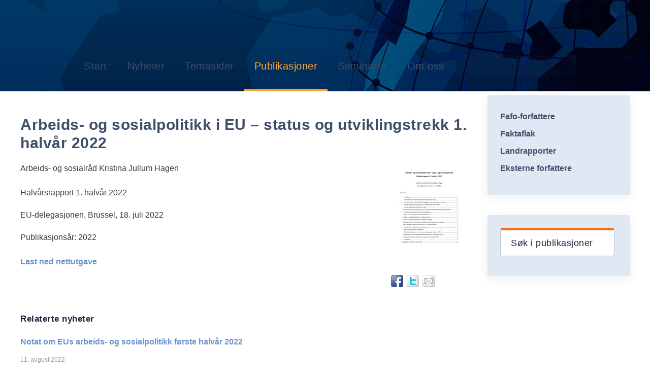

--- FILE ---
content_type: text/html; charset=utf-8
request_url: https://www.fafooestforum.no/publikasjoner/arbeids-og-sosialpolitikk-i-eu-status-og-utviklingstrekk-1-halvar-2022
body_size: 33737
content:
<!DOCTYPE html>
<html lang="nb-no" dir="ltr">
    <head>
        <meta name="viewport" content="width=device-width, initial-scale=1">
        <link rel="icon" href="/images/logoer/Oestforum-grafikk/favicon-96-neg.png" sizes="any">
                <link rel="icon" href="/images/logoer/Oestforum-grafikk/Fafo-oestforum-ikon-bg.svg" type="image/svg+xml">
                <link rel="apple-touch-icon" href="/images/logoer/Oestforum-grafikk/apple-touch-icon-neg.svg">
        <meta charset="utf-8">
	<meta name="author" content="Tina Østberg">
	<meta name="description" content="Fafo Østforum er en forskningsstøttet møteplass med oppdatert kunnskap om arbeidsinnvandring">
	<meta name="generator" content="MYOB">
	<title>Arbeids- og sosialpolitikk i EU – status og utviklingstrekk 1. halvår 2022  </title>
	<link href="https://www.fafooestforum.no/publikasjoner/arbeids-og-sosialpolitikk-i-eu-status-og-utviklingstrekk-1-halvar-2022" rel="canonical">
	<link href="https://www.fafooestforum.no/component/finder/search?format=opensearch&amp;Itemid=101" rel="search" title="OpenSearch Østforum" type="application/opensearchdescription+xml">
<link href="/media/tabsaccordions/css/style.min.css?dfd796" rel="stylesheet">
	<link href="/media/tabsaccordions/css/theme-accent-lines.min.css?dfd796" rel="stylesheet">
	<link href="/media/vendor/joomla-custom-elements/css/joomla-alert.min.css?0.4.1" rel="stylesheet">
	<link href="/media/system/css/joomla-fontawesome.min.css?4.5.33" rel="preload" as="style" onload="this.onload=null;this.rel='stylesheet'">
	<link href="/templates/yootheme/css/theme.11.css?1769420089" rel="stylesheet">
	<link href="/templates/yootheme/css/theme.update.css?4.5.33" rel="stylesheet">
	<link href="/templates/yootheme/css/custom.css?4.5.33" rel="stylesheet">
	<link href="/media/zoo/elements/socialbookmarks/assets/css/socialbookmarks.css?ver=20260120" rel="stylesheet">
	<link href="/media/plg_system_jcepro/site/css/content.min.css?86aa0286b6232c4a5b58f892ce080277" rel="stylesheet">
	<link href="/modules/mod_zoofilter/tmpl/default/style.css?ver=20260120" rel="stylesheet">
	<style>.cloaked_email span:before { content: attr(data-ep-a7916); } .cloaked_email span:after { content: attr(data-ep-bffb4); } img.cloaked_email { display: inline-block !important; vertical-align: middle; border: 0; }</style>
<script src="/media/vendor/jquery/js/jquery.min.js?3.7.1"></script>
	<script src="/media/legacy/js/jquery-noconflict.min.js?504da4"></script>
	<script src="/media/tabsaccordions/js/script.min.js?dfd796" type="module"></script>
	<script type="application/json" class="joomla-script-options new">{"joomla.jtext":{"RLTA_BUTTON_SCROLL_LEFT":"Scroll buttons to the left","RLTA_BUTTON_SCROLL_RIGHT":"Scroll buttons to the right","JLIB_JS_AJAX_ERROR_OTHER":"Det oppstod en feil under henting av JSON-data: HTTP %s statuskode.","JLIB_JS_AJAX_ERROR_PARSE":"En analysefeil oppstod under behandlingen av følgende JSON-data:<br><code style=\"color:inherit;white-space:pre-wrap;padding:0;margin:0;border:0;background:inherit;\">%s<\/code>","ERROR":"Feil","MESSAGE":"Melding","NOTICE":"Merknad","WARNING":"Advarsel","JCLOSE":"Lukk","JOK":"OK","JOPEN":"Åpen"},"finder-search":{"url":"\/component\/finder\/?task=suggestions.suggest&amp;format=json&amp;tmpl=component&amp;Itemid=101"},"system.paths":{"root":"","rootFull":"https:\/\/www.fafooestforum.no\/","base":"","baseFull":"https:\/\/www.fafooestforum.no\/"},"csrf.token":"5b72b75081aa3052b57dc02d3ace7935"}</script>
	<script src="/media/system/js/core.min.js?a3d8f8"></script>
	<script src="/media/vendor/awesomplete/js/awesomplete.min.js?1.1.7" defer></script>
	<script src="/media/com_finder/js/finder.min.js?755761" type="module"></script>
	<script src="/media/system/js/messages.min.js?9a4811" type="module"></script>
	<script src="/templates/yootheme/vendor/assets/uikit/dist/js/uikit.min.js?4.5.33"></script>
	<script src="/templates/yootheme/vendor/assets/uikit/dist/js/uikit-icons-trek.min.js?4.5.33"></script>
	<script src="/templates/yootheme/js/theme.js?4.5.33"></script>
	<script src="/media/zoo/assets/js/responsive.js?ver=20260120"></script>
	<script src="/components/com_zoo/assets/js/default.js?ver=20260120"></script>
	<script src="/modules/mod_zoofilter/assets/js/modernizr.custom.js?ver=20260120"></script>
	<script src="/modules/mod_zoofilter/assets/js/jquery.placehold.min.js?ver=20260120"></script>
	<script src="/modules/mod_zoofilter/assets/js/check_required.min.js?ver=20260120"></script>
	<script src="/modules/mod_zoofilter/tmpl/default/script.min.js?ver=20260120"></script>
	<script src="/media/com_widgetkit/js/maps.js" defer></script>
	<script>rltaSettings = {"switchToAccordions":true,"switchBreakPoint":576,"buttonScrollSpeed":5,"addHashToUrls":true,"rememberActive":false,"wrapButtons":false,"switchBasedOn":"window","animations":"fade,slide","animationSpeed":7,"mode":"click","slideshowInterval":5000,"slideshowRestart":"1","slideshowRestartTimeout":10000,"scroll":"adaptive","scrollOnLinks":"adaptive","scrollOnUrls":"adaptive","scrollOffsetTop":20,"scrollOffsetBottom":20,"useWideScreenScrollOffsets":false,"scrollOffsetBreakPoint":576,"scrollOffsetTopWide":20,"scrollOffsetBottomWide":20}</script>
	<script>window.RegularLabs=window.RegularLabs||{};window.RegularLabs.EmailProtector=window.RegularLabs.EmailProtector||{unCloak:function(e,g){document.querySelectorAll("."+e).forEach(function(a){var f="",c="";a.className=a.className.replace(" "+e,"");a.querySelectorAll("span").forEach(function(d){for(name in d.dataset)0===name.indexOf("epA")&&(f+=d.dataset[name]),0===name.indexOf("epB")&&(c=d.dataset[name]+c)});if(c){var b=a.nextElementSibling;b&&"script"===b.tagName.toLowerCase()&&b.parentNode.removeChild(b);b=f+c;g?(a.parentNode.href="mailto:"+b,a.parentNode.removeChild(a)):a.innerHTML=b}})}};</script>
	<script>window.yootheme ||= {}; var $theme = yootheme.theme = {"i18n":{"close":{"label":"Close"},"totop":{"label":"Back to top"},"marker":{"label":"Open"},"navbarToggleIcon":{"label":"\u00c5pne meny"},"paginationPrevious":{"label":"Previous page"},"paginationNext":{"label":"Neste side"},"searchIcon":{"toggle":"Open Search","submit":"Submit Search"},"slider":{"next":"Next slide","previous":"Previous slide","slideX":"Slide %s","slideLabel":"%s of %s"},"slideshow":{"next":"Next slide","previous":"Previous slide","slideX":"Slide %s","slideLabel":"%s of %s"},"lightboxPanel":{"next":"Next slide","previous":"Previous slide","slideLabel":"%s of %s","close":"Close"}}};</script>
	<script>jQuery(function($) {
            $('.zx').closest('div').addClass('zx');
        });</script>
	<meta property="og:url" content="https://www.fafooestforum.no/publikasjoner/arbeids-og-sosialpolitikk-i-eu-status-og-utviklingstrekk-1-halvar-2022" />

    </head>
    <body class="">

        <div class="uk-hidden-visually uk-notification uk-notification-top-left uk-width-auto">
            <div class="uk-notification-message">
                <a href="#tm-main" class="uk-link-reset">Skip to main content</a>
            </div>
        </div>

        
        
        <div class="tm-page">

                        


<header class="tm-header-mobile uk-hidden@m tm-header-overlay" uk-header uk-inverse="target: .uk-navbar-container; sel-active: .uk-navbar-transparent">


        <div uk-sticky show-on-up animation="uk-animation-slide-top" cls-active="uk-navbar-sticky" sel-target=".uk-navbar-container" cls-inactive="uk-navbar-transparent" tm-section-start>
    
        <div class="uk-navbar-container">

            <div class="uk-container uk-container-expand">
                <nav class="uk-navbar" uk-navbar="{&quot;align&quot;:&quot;center&quot;,&quot;container&quot;:&quot;.tm-header-mobile &gt; [uk-sticky]&quot;,&quot;boundary&quot;:&quot;.tm-header-mobile .uk-navbar-container&quot;,&quot;target-y&quot;:&quot;.tm-header-mobile .uk-navbar-container&quot;,&quot;dropbar&quot;:true,&quot;dropbar-anchor&quot;:&quot;.tm-header-mobile .uk-navbar-container&quot;,&quot;dropbar-transparent-mode&quot;:&quot;remove&quot;}">

                                        <div class="uk-navbar-left ">

                                                    <a href="https://www.fafooestforum.no/" aria-label="Gå hjem" class="uk-logo uk-navbar-item">
    <picture>
<source type="image/webp" srcset="/templates/yootheme/cache/fc/Fafo-oestforum_logo_2025_RGB-fcb6fc53.webp 427w, /templates/yootheme/cache/75/Fafo-oestforum_logo_2025_RGB-7594a3ea.webp 768w, /templates/yootheme/cache/d2/Fafo-oestforum_logo_2025_RGB-d26aeb9c.webp 853w, /templates/yootheme/cache/f2/Fafo-oestforum_logo_2025_RGB-f2f897d7.webp 854w" sizes="(min-width: 427px) 427px">
<img alt="Fafo Østforum" loading="eager" src="/templates/yootheme/cache/59/Fafo-oestforum_logo_2025_RGB-59b1383c.png" width="427" height="60">
</picture><picture>
<source type="image/webp" srcset="/templates/yootheme/cache/37/Fafo-oestforum_logo_2025_neg_RGB-3798cdf9.webp 427w, /templates/yootheme/cache/75/Fafo-oestforum_logo_2025_neg_RGB-755ac738.webp 768w, /templates/yootheme/cache/d2/Fafo-oestforum_logo_2025_neg_RGB-d2a48f4e.webp 853w, /templates/yootheme/cache/f2/Fafo-oestforum_logo_2025_neg_RGB-f236f305.webp 854w" sizes="(min-width: 427px) 427px">
<img class="uk-logo-inverse" alt="Fafo Østforum" loading="eager" src="/templates/yootheme/cache/0e/Fafo-oestforum_logo_2025_neg_RGB-0e411c91.png" width="427" height="60">
</picture></a>
                        
                        
                        
                    </div>
                    
                    
                                        <div class="uk-navbar-right">

                                                    
                        
                                                    <a uk-toggle href="#tm-dialog-mobile" class="uk-navbar-toggle">

        
        <div uk-navbar-toggle-icon></div>

        
    </a>
                        
                    </div>
                    
                </nav>
            </div>

        </div>

        </div>
    



        <div id="tm-dialog-mobile" uk-offcanvas="container: true; overlay: true" mode="slide">
        <div class="uk-offcanvas-bar uk-flex uk-flex-column">

                        <button class="uk-offcanvas-close uk-close-large" type="button" uk-close uk-toggle="cls: uk-close-large; mode: media; media: @s"></button>
            
                        <div class="uk-margin-auto-bottom">
                
<div class="uk-grid uk-child-width-1-1" uk-grid>    <div>
<div class="uk-panel _menu" id="module-110">

    
    
<ul class="uk-nav uk-nav-default">
    
	<li class="item-101"><a href="/">Start</a></li>
	<li class="item-125"><a href="/nyheter">Nyheter</a></li>
	<li class="item-115"><a href="/temasider">Temasider</a></li>
	<li class="item-116 uk-active"><a href="/publikasjoner">Publikasjoner</a></li>
	<li class="item-117"><a href="/seminarer">Seminarer</a></li>
	<li class="item-109"><a href="/om-oss">Om oss</a></li></ul>

</div>
</div>    <div>
<div class="uk-panel" id="module-tm-4">

    
    

    <form id="search-tm-4" action="/component/finder/search?Itemid=101" method="get" role="search" class="uk-search js-finder-searchform uk-search-default uk-width-1-1"><span uk-search-icon></span><input name="q" class="js-finder-search-query uk-search-input" placeholder="Søk" required aria-label="Søk" type="search"><input type="hidden" name="Itemid" value="101"></form>
    

</div>
</div></div>
            </div>
            
            
        </div>
    </div>
    
    
    

</header>




<header class="tm-header uk-visible@m tm-header-overlay" uk-header uk-inverse="target: .uk-navbar-container, .tm-headerbar; sel-active: .uk-navbar-transparent, .tm-headerbar">





        <div class="tm-headerbar tm-headerbar-top">
        <div class="uk-container uk-container-expand">
            <div class="uk-position-relative uk-flex uk-flex-center uk-flex-middle">

                
                                <a href="https://www.fafooestforum.no/" aria-label="Gå hjem" class="uk-logo">
    <picture>
<source type="image/webp" srcset="/templates/yootheme/cache/fc/Fafo-oestforum_logo_2025_RGB-fcb6fc53.webp 427w, /templates/yootheme/cache/75/Fafo-oestforum_logo_2025_RGB-7594a3ea.webp 768w, /templates/yootheme/cache/d2/Fafo-oestforum_logo_2025_RGB-d26aeb9c.webp 853w, /templates/yootheme/cache/f2/Fafo-oestforum_logo_2025_RGB-f2f897d7.webp 854w" sizes="(min-width: 427px) 427px">
<img alt="Fafo Østforum" loading="eager" src="/templates/yootheme/cache/59/Fafo-oestforum_logo_2025_RGB-59b1383c.png" width="427" height="60">
</picture><picture>
<source type="image/webp" srcset="/templates/yootheme/cache/37/Fafo-oestforum_logo_2025_neg_RGB-3798cdf9.webp 427w, /templates/yootheme/cache/75/Fafo-oestforum_logo_2025_neg_RGB-755ac738.webp 768w, /templates/yootheme/cache/d2/Fafo-oestforum_logo_2025_neg_RGB-d2a48f4e.webp 853w, /templates/yootheme/cache/f2/Fafo-oestforum_logo_2025_neg_RGB-f236f305.webp 854w" sizes="(min-width: 427px) 427px">
<img class="uk-logo-inverse" alt="Fafo Østforum" loading="eager" src="/templates/yootheme/cache/0e/Fafo-oestforum_logo_2025_neg_RGB-0e411c91.png" width="427" height="60">
</picture></a>
                
                
            </div>
        </div>
    </div>
    
    
                <div uk-sticky media="@m" show-on-up animation="uk-animation-slide-top" cls-active="uk-navbar-sticky" sel-target=".uk-navbar-container" cls-inactive="uk-navbar-transparent" tm-section-start>
        
            <div class="uk-navbar-container uk-navbar-primary">

                <div class="uk-container uk-container-expand">
                    <nav class="uk-navbar" uk-navbar="{&quot;align&quot;:&quot;center&quot;,&quot;container&quot;:&quot;.tm-header &gt; [uk-sticky]&quot;,&quot;boundary&quot;:&quot;.tm-header .uk-navbar-container&quot;,&quot;target-y&quot;:&quot;.tm-header .uk-navbar-container&quot;,&quot;dropbar&quot;:true,&quot;dropbar-anchor&quot;:&quot;.tm-header .uk-navbar-container&quot;,&quot;dropbar-transparent-mode&quot;:&quot;remove&quot;}">

                        <div class="uk-navbar-center">
                            
<ul class="uk-navbar-nav" id="module-1">
    
	<li class="item-101"><a href="/">Start</a></li>
	<li class="item-125"><a href="/nyheter">Nyheter</a></li>
	<li class="item-115"><a href="/temasider">Temasider</a></li>
	<li class="item-116 uk-active"><a href="/publikasjoner">Publikasjoner</a></li>
	<li class="item-117"><a href="/seminarer">Seminarer</a></li>
	<li class="item-109"><a href="/om-oss">Om oss</a></li></ul>

<div class="uk-navbar-item" id="module-tm-3">

    
    

    <form id="search-tm-3" action="/component/finder/search?Itemid=101" method="get" role="search" class="uk-search js-finder-searchform uk-search-navbar"><span uk-search-icon></span><input name="q" class="js-finder-search-query uk-search-input" placeholder="Søk" required aria-label="Søk" type="search"><input type="hidden" name="Itemid" value="101"></form>
    

</div>

                        </div>

                    </nav>
                </div>

            </div>

                </div>
        
    





</header>

            
            <div id="module-165" class="builder"><!-- Builder #module-165 -->
<div class="uk-section-secondary uk-preserve-color uk-light">
        <div data-src="/images/yootheme/Bakgrunn-europa-klode-ny-1000.png" data-sources="[{&quot;type&quot;:&quot;image\/webp&quot;,&quot;srcset&quot;:&quot;\/templates\/yootheme\/cache\/51\/Bakgrunn-europa-klode-ny-1000-5142ab95.webp 1000w&quot;,&quot;sizes&quot;:&quot;(max-aspect-ratio: 1000\/212) 472vh&quot;}]" uk-img class="uk-background-norepeat uk-background-cover uk-background-center-center uk-background-image@l uk-section uk-padding-remove-top uk-padding-remove-bottom">    
        
        
        
            
                                <div class="uk-container uk-container-expand">                
                    <div class="uk-grid tm-grid-expand uk-child-width-1-1 uk-grid-margin">
<div class="uk-width-1-1">
    
        
            
            
            
                
                    
                
            
        
    
</div></div>
                                </div>                
            
        
        </div>
    
</div></div>

            <main id="tm-main"  class="tm-main uk-section uk-section-default" uk-height-viewport="expand: true">

                                <div class="uk-container">

                    
                    <div class="uk-grid uk-grid-divider" uk-grid>
                        <div class="uk-width-expand@m">

                    
                            
                
                <div id="system-message-container" aria-live="polite"></div>

                <div class="yoo-zoo product-uikit3 product-uikit3-arbeids-og-sosialpolitikk-i-eu-status-og-utviklingstrekk-1-halvar-2022">

	

<h1><h1 style="font-size: 30px;"> Arbeids- og sosialpolitikk i EU – status og utviklingstrekk 1. halvår 2022   
 </h1><p> </p> </h1>

<div class="uk-align-right@m">
	 <div style="margin-bottom: 10px;">
    <img src="/media/zoo/images/halvarsrapport-fra-arbeids-og-sosialraden-1-2022_4f95002138c9e79d395e08e6b029c72d.jpg" alt="Arbeids- og sosialpolitikk i EU &ndash; status og utviklingstrekk 1. halv&aring;r 2022  " width="150" height="212" /></div> 
 
<div class="yoo-zoo socialbookmarks">

					<a class="facebook" onclick="window.open('https://www.facebook.com/sharer.php?u='+encodeURIComponent(location.href)+'&amp;t='+encodeURIComponent(document.title));return false;" href="https://www.facebook.com/" title="Add this Page to Facebook"></a>
					<a class="twitter" onclick="window.open('https://twitter.com/intent/tweet?status='+encodeURIComponent(document.title)+' '+encodeURIComponent(location.href));return false;" href="https://twitter.com/" title="Add this Page to Twitter"></a>
					<a class="email" onclick="this.href='mailto:?subject='+document.title+'&amp;body='+encodeURIComponent(location.href);" href="/" title="Recommend this Page"></a>
	
</div>
 </div>

	 <div>Arbeids- og sosialråd Kristina Jullum Hagen<span class="suffix"><br><br></span></div> 
 <div><p>Halvårsrapport 1. halvår 2022</p>
<p>EU-delegasjonen, Brussel, 18. juli 2022</p></div> 
Publikasjonsår:  <span>2022<span class="suffix"><br><br></span></span> 
 <div><a href="https://www.regjeringen.no/contentassets/1439e783794e43b8bc75f88884c281d0/halvarsrapport-fra-arbeids-og-sosialraden-1-2022.pdf" title="Last ned nettutgave"   >Last ned nettutgave</a></div> 
 <br><br> 
<h4>Relaterte nyheter</h4> <p><li class="uk-width-1-2@m">
	
	
	
		<ul class="uk-list">
		
<li class="element element-itemname">
	<a title="Notat om EUs arbeids- og sosialpolitikk første halvår 2022" href="/nyheter/notat-om-eus-arbeids-og-sosialpolitikk-forste-halvar-2022">Notat om EUs arbeids- og sosialpolitikk første halvår 2022</a></li>

<li class="element element-date element-datepro">
	<span class="uk-text-meta">11. august 2022</span></li>

<li class="element element-text element-textpro">
	<div style="block-align: center; margin-right: -100px; margin-left: 20px;">Fafo Østforum, 11.08.22</div></li>

<li class="element element-staticcontent">
	<hr></li>	</ul>
	
	</li></p><p><li class="uk-width-1-2@m">
	
	
	
		<ul class="uk-list">
		
<li class="element element-itemname">
	<a title="EU: Arbeidskraftmangel og minstelønn" href="/nyheter/eu-arbeidskraftmangel-og-minstelonn">EU: Arbeidskraftmangel og minstelønn</a></li>

<li class="element element-date element-datepro">
	<span class="uk-text-meta">09. september 2022</span></li>

<li class="element element-text element-textpro">
	<div style="block-align: center; margin-right: -100px; margin-left: 20px;">LO Brussel, 09.09.22</div></li>

<li class="element element-staticcontent">
	<hr></li>	</ul>
	
	</li></p> 
<h4>Relaterte publikasjoner</h4> <div style="clear: both;" class="uk-width-1-2"><div style="clear: both;">
<div class="uk-align-left@m">
	 
    <img src="/media/zoo/images/220104-rapport_arbeids-og-sosialpolitikk-eu_e2f52337368d7ad65777df117f249ad9.jpg" alt="Arbeids- og sosialpolitikk i EU &ndash; status og utviklingstrekk 2. halv&aring;r 2021" width="100" height="125" /> </div>

<div class="uk-overflow-hidden">

<h3 class="uk-margin-remove">
	 <a title="Arbeids- og sosialpolitikk i EU – status og utviklingstrekk 2. halvår 2021" href="/publikasjoner/arbeids-og-sosialpolitikk-i-eu-status-og-utviklingstrekk-2-halvar-2021">Arbeids- og sosialpolitikk i EU – status og utviklingstrekk 2. halvår 2021</a> </h3>

	 <span class="kilde">2022</span> 


</div></div></div><div style="clear: both;" class="uk-width-1-2"></div> 



	
</div>

                
                                                </div>

                        
<aside id="tm-sidebar" class="tm-sidebar uk-width-1-4@m">
    
<div class="uk-grid uk-child-width-1-1" uk-grid>    <div>
<div class="uk-panel uk-text-center" id="module-100">

    
    
<ul class="uk-nav uk-nav-default">
    
	<li class="item-119"><a href="/publikasjoner/fafo-publikasjoner">Fafo-forfattere</a></li>
	<li class="item-123"><a href="/publikasjoner/faktaflak">Faktaflak</a></li>
	<li class="item-121"><a href="/publikasjoner/landrapporter">Landrapporter</a></li>
	<li class="item-124"><a href="/publikasjoner/eksterne-publikasjoner">Eksterne forfattere</a></li></ul>

</div>
</div>    <div>
<div class="uk-panel uk-text-center" id="module-150">

    
    <!-- START: Tabs & Accordions --><div data-rlta-element="container" data-rlta-state="initial" data-rlta-id="1" data-rlta-type="accordions" data-rlta-title-tag="h3" data-rlta-orientation="vertical" data-rlta-wrap-buttons="false" data-rlta-remember-active="false" data-rlta-dynamic-heights="true" data-rlta-theme="accent-lines" data-rlta-color-panels="true" data-rlta-positioning="top" data-rlta-alignment="justify" data-rlta-has-button-scroller="false">
<div id="rlta-sok-i-publikasjoner" role="button" aria-controls="rlta-panel-sok-i-publikasjoner" aria-expanded="false" tabindex="0" data-rlta-alias="sok-i-publikasjoner" data-rlta-element="button" data-rlta-state="closed" data-rlta-color="orange">
    <h3 data-rlta-element="heading">
    Søk i publikasjoner</h3>
</div>
<div id="rlta-panel-sok-i-publikasjoner" aria-labelledby="rlta-sok-i-publikasjoner" tabindex="-1" hidden="true" data-rlta-element="panel" data-rlta-state="closed" data-rlta-color="orange">
    <div data-rlta-element="panel-content">

<div class="zoo-filter form-wrapper" id="mod-zoofilter-150">
    <form class="style" action="/publikasjoner?item_id=7115" method="get" id="zoo-filter-form-150" name="zoo-filter-form-150">

        <div class="form-inner">

            
<div class="form-elements">
    <div class="form-element-row itemname itemname-0"><label for="0__itemname">Tittel:</label><input type="text" class="uk-input" id="0__itemname" name="elements[_itemname]" value=""  /></div>
<div class="form-element-row textpro textpro-0"><label for="1_5405d176-9794-441d-8738-39d026a5fdae">Undertittel</label><input type="text" class="uk-input" id="1_5405d176-9794-441d-8738-39d026a5fdae" name="elements[5405d176-9794-441d-8738-39d026a5fdae]" value=""  /></div>
<div class="form-element-row textpro textpro-0"><label for="2_5f7c0125-5436-402c-b019-4ff9775ce024">Publiseringsår: </label><input type="text" class="uk-input" id="2_5f7c0125-5436-402c-b019-4ff9775ce024" name="elements[5f7c0125-5436-402c-b019-4ff9775ce024]" value=""  /></div>
<div class="form-element-row downloadpro downloadpro-0"></div></div>

            <input type="hidden" name="option" value="com_zoo" />
            <input type="hidden" name="task" value="search" />
            <input type="hidden" name="controller" value="zoofilter" />
            <input type="hidden" name="type" value="publikasjoner" />
            <input type="hidden" name="app_id" value="1" />
            <input type="hidden" name="show_title" value="0" />
            <input type="hidden" name="show_ordering" value="1" />
            <input type="hidden" name="show_permalink" value="0" />
            <input type="hidden" name="redirect_if_one" value="0" />
            <input type="hidden" name="columns" value="2" />
            <input type="hidden" name="page_title" value="Søkeresultater:" />
            <!-- Item Layout -->
            <!-- the layout value is overiden by ZOO when displaying category view.
                 As a workaround and future prevention the value it's wrapped but both will be checked. -->
            <input type="hidden" name="layout" value="uikit" />
            <input type="hidden" name="zoofilter[item_layout]" value="uikit" />
            <!-- Item Layout END -->
            <input type="hidden" name="elayout" value="default" />
            <input type="hidden" name="ordering_layout" value="default" />
            <input type="hidden" name="type" value="publikasjoner" />
            <input type="hidden" name="module_id" value="150" />

            <input type="hidden" name="Itemid" value="116" />
            <input type="hidden" name="items_per_page" value="12" />
            <input type="hidden" name="search_limit" value="1000" />

                        <button type="submit" class="button">Search</button>
                        
            <div class="clearfix"></div>

        </div>

    </form>

    <script type="text/javascript">
        jQuery(document).ready(function(){
            Modernizr.on(Modernizr.input.required, function() {
                init("Required fields should not be empty.");
            });
            jQuery('#mod-zoofilter-150').ZOOfilterSearchDefault({button: '.zfac-clear', ajax: 0, submit: 1})
        });
    </script>
</div>
</div>
</div>
</div>
<!-- END: Tabs & Accordions -->
</div>
</div></div>
</aside>

                    </div>
                     
                </div>
                
            </main>

            

                        <footer>
                <!-- Builder #footer --><style class="uk-margin-remove-adjacent">#footer\#0{background-color: rgb(250, 169, 55);}#footer\#1 .el-content{padding: 5px 0;}#footer\#2 p{font-size: 16px;}#footer\#2 h3{font-size: 21px;}#footer\#3{background-color: rgb(250, 169, 55);}</style>
<div id="footer#0" class="uk-section-primary uk-section uk-section-small uk-padding-remove-bottom">
    
        
        
        
            
                                <div class="uk-container uk-container-expand">                
                    <div class="uk-grid tm-grid-expand uk-grid-small uk-child-width-1-1 uk-margin-remove-vertical">
<div class="uk-width-1-1">
    
        
            
            
            
                
                    
                
            
        
    
</div></div>
                                </div>                
            
        
    
</div>
<div id="footer#2" class="uk-section-secondary uk-section uk-section-small uk-padding-remove-top">
    
        
        
        
            
                                <div class="uk-container uk-container-expand">                
                    <div class="uk-margin-remove-vertical uk-container uk-container-expand"><div class="uk-grid tm-grid-expand uk-grid-column-collapse uk-grid-row-small" uk-grid>
<div class="uk-grid-item-match uk-width-1-3@s">
        <div class="uk-tile-secondary uk-tile uk-flex uk-flex-middle">    
        
            
            
                        <div class="uk-panel uk-width-1-1">            
                
                    
<div class="uk-panel uk-margin-remove-first-child uk-margin uk-text-center">
    
        
            
                
            
            
                                                
                
                    

        
                <h3 class="el-title uk-margin-top uk-margin-remove-bottom">                        Besøk oss                    </h3>        
        
    
        
        
                <div class="el-content uk-panel uk-margin-top"><p>Borggata 2B,<br />Grønland, Oslo.</p>
<p><a href="https://www.openstreetmap.org/way/111376999#map=17/59.911164/10.769702" target="_blank" rel="noopener noreferrer">Kart</a></p></div>        
        
        

                
                
            
        
    
</div>
                
                        </div>            
        
        </div>    
</div>
<div class="uk-grid-item-match uk-width-1-3@s">
        <div class="uk-tile-secondary uk-tile  uk-tile-small uk-flex uk-flex-middle">    
        
            
            
                        <div class="uk-panel uk-width-1-1">            
                
                    
<div class="uk-panel uk-margin-remove-first-child uk-margin uk-text-center">
    
        
            
                
            
            
                                                
                
                    

        
                <h3 class="el-title uk-margin-top uk-margin-remove-bottom">                        Fafo Østforum                    </h3>        
        
    
        
        
                <div class="el-content uk-panel uk-margin-top"><p>Prosjektleder og web-redaktør: <br /><!-- This email address is being protected from spambots. --><a href="javascript:/* This email address is being protected from spambots.*/">Anne Mette Ødegård<span class="cloaked_email ep_782420be" style="display:none;"><span data-ep-a7916="a&#110;n&#101;." data-ep-bffb4="&#111;"><span data-ep-bffb4="afo&#46;n" data-ep-a7916="&#109;e&#116;&#116;e"><span data-ep-bffb4="&#97;r&#100;&#64;f" data-ep-a7916="&#46;od&#101;&#103;"></span></span></span></span></a><script>RegularLabs.EmailProtector.unCloak("ep_782420be", true);</script></p>
<p>Prosjektmedarbeidere:<br /><a href="https://fafo.no/ansatte/johanne-stenseth-huseby" target="_blank" rel="noopener">Johanne Stenseth Huseby</a>, <a href="https://fafo.no/ansatte/kristin-jesnes" target="_blank" rel="noopener">Kristin Jesnes</a> og <a href="https://www.fafo.no/index.php?option=com_zoo&amp;task=item&amp;item_id=4677&amp;category_id=128&amp;Itemid=638&amp;lang=nb" target="_blank" rel="noopener noreferrer">Tina Østberg</a>.</p>
<p>Kontakt redaksjonen: <!-- This email address is being protected from spambots. --><a href="javascript:/* This email address is being protected from spambots.*/">Epost<span class="cloaked_email ep_16c7f500" style="display:none;"><span data-ep-bffb4="&#110;&#111;" data-ep-a7916="&#111;&#101;s"><span data-ep-a7916="&#116;fo" data-ep-bffb4="&#102;o."><span data-ep-a7916="&#114;um" data-ep-bffb4="&#64;f&#97;"></span></span></span></span></a><script>RegularLabs.EmailProtector.unCloak("ep_16c7f500", true);</script></p></div>        
        
        

                
                
            
        
    
</div>
                
                        </div>            
        
        </div>    
</div>
<div class="uk-grid-item-match uk-width-1-3@s">
        <div class="uk-tile-secondary uk-tile  uk-tile-small uk-flex uk-flex-middle">    
        
            
            
                        <div class="uk-panel uk-width-1-1">            
                
                    
<div class="uk-panel uk-margin-remove-first-child uk-margin uk-text-center">
    
        
            
                
            
            
                                                
                
                    

        
        
        
    
        
        
                <div class="el-content uk-panel uk-margin-top"><div class="aligncenter" style="margin-top: 30px;"><a href="https://www.fafo.no"><img src="/images/logoer/Fafo_logo_neg_RGB.png" width="120" height="41" alt="Forskningsstiftelsen Fafo" /></a>
<p>Postboks 2947 Tøyen, 0608 Oslo<br />Telefon: 22 08 86 00<a href="http://www.fafo.no"><br /></a>Daglig leder: <a href="/index.php/ansatte/fafos-ledelse/hanne-cecilie-kavli">Hanne C. Kavli</a></p>
</div></div>        
        
        

                
                
            
        
    
</div>
                
                        </div>            
        
        </div>    
</div></div></div><div class="uk-grid tm-grid-expand uk-grid-collapse uk-child-width-1-1">
<div class="uk-width-1-1">
    
        
            
            
            
                
                    <hr>
<div class="uk-panel uk-margin-remove-first-child uk-margin-remove-vertical uk-text-center" id="footer#1">
    
        
            
                
            
            
                                                
                
                    

        
        
        
    
        
        
                <div class="el-content uk-panel uk-text-meta uk-margin-top"><p>Copyright © 2026 fafooestforum.no | Design: Alf Tore Bergsli | Programmering: <a href="http://www.obratlie.no" target="_blank" rel="noopener noreferrer">Ørnulf Bratlie</a></p></div>        
        
        

                
                
            
        
    
</div>
                
            
        
    
</div></div>
                                </div>                
            
        
    
</div>
<div id="footer#3" class="uk-section-primary uk-section uk-section-small uk-padding-remove-bottom">
    
        
        
        
            
                                <div class="uk-container uk-container-expand">                
                    <div class="uk-grid tm-grid-expand uk-grid-small uk-child-width-1-1 uk-margin-remove-vertical">
<div class="uk-width-1-1">
    
        
            
            
            
                
                    
                
            
        
    
</div></div>
                                </div>                
            
        
    
</div>            </footer>
            
        </div>

        
        

    </body>
</html>
